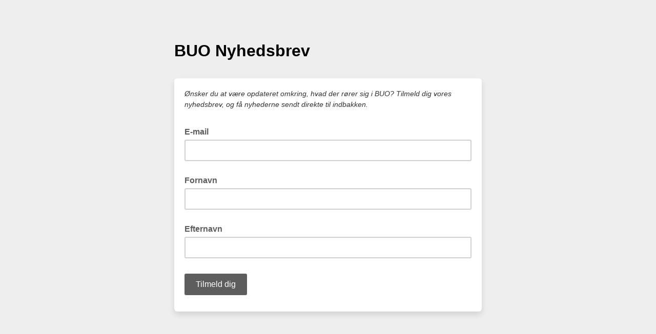

--- FILE ---
content_type: text/html; charset=UTF-8
request_url: https://buo.us7.list-manage.com/subscribe?u=5f5ba2d0959196f4b5b720725&id=489d5729f9
body_size: 7815
content:
<!DOCTYPE html>
<!--[if lte IE 7]> <html class="ie-lte7" dir="ltr"> <![endif]-->
<!--[if lte IE 9]> <html class="ie-lte9" dir="ltr"> <![endif]-->
<!--[if !IE]><!--> <html dir="ltr" lang="en">             <!--<![endif]-->
<head>
    <title>Børne- og UngdomsOase</title>
    <meta http-equiv="Content-Type" content="text/html; charset=utf-8">
    <meta name="viewport" content="width=device-width, initial-scale=1.0">
        <meta name="description" content="Børne- og UngdomsOase Email Forms">
        <meta name="keywords" content="Børne- og UngdomsOase">
        <script src="//ajax.googleapis.com/ajax/libs/dojo/1.8/dojo/dojo.js"></script>
<script type="text/javascript">
    require([
        "dojo/query",
        "dojo/dom",
        "dojo/dom-geometry",
        "dojo/dom-class",
        "dojo/dom-style",
        "dojo/dom-construct",
        "dijit/focus",
        "dojo/parser",
        "dijit/form/DateTextBox",
        "dojo/NodeList-traverse",
        "dojo/domReady!"
    ], function(query, dom, domGeom, domClass, domStyle, domConstruct, focusUtil, parser){

        // Move the focused-field class to the field-group that contains the focused input.
        var handle = focusUtil.watch("curNode", function(name, oldValue, newValue){
            var parent = query(newValue).closest('.field-group');
            if(!domClass.contains(parent, "focused-field")) {
                query('.focused-field').removeClass('focused-field');
                parent.addClass('focused-field');
            }
        });

        // Add error class to parent wrapper and only show error borders on empty fields in addresses
        query('.feedback.error').closest('.field-group').addClass('error');
        query('.addressfield input:text[value=""]').addClass('empty');

        // Focus first input of birthdayfield or phonefield-us when parent wrapper is clicked
        query('div.subfields').on("click", function(e){
            var firstInput = query('input', e.target)[0];
            focusUtil.focus(firstInput);
        });

        // Use native checkboxes and radio buttons outside the app
        dojo.query(".radio input, .checkbox input").removeAttr("data-dojo-type");

        // Render DateTextBoxes
        parser.parse();

        query('form').on("submit",function(e){
            var invalidDate = dojo.query('.dijitTextBoxError');
            if(invalidDate.length){
                query('.dijitDateTextBox ~ .feedback.error').forEach(domConstruct.destroy);
                invalidDate.forEach(function(node) {
                    domConstruct.place('<div class="feedback error"><div class="errorText">Please enter a valid date</div></div>', node, 'after');
                });
                e.preventDefault();
            } else if (window.bmak) {
                // Bot manager telemetry data
                window.bmak.form_submit();
            }
        });
    });
</script>

<script src='https://www.google.com/recaptcha/api.js' async defer></script>

        
        
	<style type="text/css">/* Forms */

label {
    display:block;
    width:auto;
    margin-top:8px;
    font-weight:bold;
}

.mergeRow {
    padding:0 0 6px 0 !important;
    clear:both;
}

.field-group {
    position:relative;
    margin:3px 0 12px 0;
    overflow:hidden;
    background:transparent !important;
}
.mergeRow-radio .field-group, .mergeRow-interests-checkboxes .field-group {margin-bottom:6px;}

input, textarea, select {
    display:block;
    margin:0;
    padding:10px;
    background:#fff;
    width:100%;
    border:2px solid #d0d0d0 !important;
    border-radius:3px;
    -webkit-appearance: none;
}

.field-group input, select, textarea, .dijitInputField {
    font-size: 14px;
}

.field-group.error > input,
.field-group.error > select,
.field-group.error .addressfield input.empty,
.field-group.error .birthdayfield,
.field-group.error .subfields,
.field-group.error .datefield .dijitInputInner,
.datefield .dijitTextBoxError .dijitInputInner,
.field-group.error textarea {
    border-color:#e85c41 !important;
}

textarea {
    font:14px/18px 'Helvetica', Arial, sans-serif;
    width:100%;
    height:150px;
    overflow:auto;
}

select {
    background:#fff url('https://cdn-images.mailchimp.com/product/icons/signup-sprite.png') no-repeat right -295px;
    background:#fff url('https://cdn-images.mailchimp.com/product/icons/signup-sprite.png') no-repeat right -295px, -webkit-gradient(linear, left top, left bottom, from(#fff), to(#f1f1f1));
    background:#fff url('https://cdn-images.mailchimp.com/product/icons/signup-sprite.png') no-repeat right -295px, -webkit-linear-gradient(top, #fff, #f1f1f1);
    background:#fff url('https://cdn-images.mailchimp.com/product/icons/signup-sprite.png') no-repeat right -295px,     -ms-linear-gradient(top, #fff, #f1f1f1);
    background:#fff url('https://cdn-images.mailchimp.com/product/icons/signup-sprite.png') no-repeat right -295px,         linear-gradient(to bottom, #fff, #f1f1f1);
}
html[dir="rtl"] select {background-position:14px -295px;}

/* Firefox always displays native select arrow button, so hide the background image arrow. */
@-moz-document url-prefix() {
select {
    padding: 8px;
    background-position: -99px 0 !important;
    -moz-appearance: none;
}
}

input:focus, textarea:focus, select:focus, .focused-field .subfields {
border-color:#5d5d5d !important;
outline:none;
}

/* Prevent Chrome's autofill yellow box shadow */
input:-webkit-autofill {
    -webkit-box-shadow: 0 0 0 1000px white inset !important;
}


.field-help {
    display:block;
    font-weight:normal;
    position:static;
    float:none;
    clear:both;
    margin:0;
    padding:0;
    max-height:0;
    overflow:hidden;
    -webkit-transition: all .25s;
    -moz-transition: all .25s;
    -ms-transition: all .25s;
    transition: all .25s;
}
.focused-field .field-help, input:focus + .field-help {
    display:block;
    padding:10px 0;
    max-height:100px;
}

.field-help .help {
    min-height:16px;
    text-decoration: none;
}


/* Error container */
.feedback {
    padding:10px 0;
    line-height:16px;
    font-size:14px;
}

.feedback br {display:none;}

.feedback div {
    font:14px/20px 'Helvetica', Arial, sans-serif !important;
    padding:0 !important;
    margin:0 !important;
}

.indicates-required {text-align:right;}
.indicates-required span {
    font-size:150%;
    font-weight:bold;
    display:inline !important;
}

.formstatus {
    margin-bottom:12px;
    font-size:18px;
}

.alert {
    background:#e4f3d4;
    border:2px solid #5ca000;
    font-size:14px;
    color:#4e7e0e !important;
    margin:10px 0;
    padding:10px;
}


/* Groups, checkboxes, radio buttons */
ul.interestgroup_field,
ul.interestgroup_field li,
ul.unsub-options,
ul.unsub-options li,
.interestgroup_row {
    display:block;
    padding:0;
    margin:0;
    list-style:none;
}
label.checkbox, label.radio {
    font-weight:normal;
    position:relative;
    line-height:24px;
}
.checkbox input, .radio input {
    width:auto !important;
    display:inline-block;
    margin-right:5px;
    padding:0;
    border:none;
    background-color:transparent;
}

/* Address blocks */
.addressfield span {display:block; margin:3px 0 15px 0;}
.addressfield label {display:none;}
.cityfield {width:35%; float:left; padding-right:12px;}
.statefield {width:30%; float:left; padding-right:12px;}
.zipfield {width:35%; float:left;}
.countryfield {clear:both;}

/* Date picker */
.dijitCalendarPopup {position:absolute;}
.dijitComboBox.dijitDateTextBox .dijitArrowButtonContainer {
    cursor:pointer;
    position:absolute;
    top:3px;
    right:2px;
    background:url('https://cdn-images.mailchimp.com/product/icons/signup-sprite.png') no-repeat 10px -235px;
    height:34px;
    width:42px;
    opacity:.5;
    padding:0 5px;
}
.dijitComboBox.dijitDateTextBox .dijitArrowButtonContainer input {visibility:hidden;}
.dijitComboBox.dijitDateTextBox .dijitArrowButtonContainer:hover {opacity:1;}
.dijitValidationContainer {display:none;}

/* Input placeholder color */
.dijitPlaceHolder {position:absolute; top:10px; left:10px; color:#ababab !important; font-weight:normal;}
::-webkit-input-placeholder {color:#ababab;}
:-moz-placeholder {color:#ababab; opacity:1;}
::-moz-placeholder {color:#ababab; opacity:1;}
:-ms-input-placeholder {color:#ababab;}

html[dir="rtl"] .dijitComboBox.dijitDateTextBox .dijitArrowButtonContainer {left:6px; right:auto;}
html[dir="rtl"] .dijitPlaceHolder {left:auto; right:10px;}


/* Birthday & US phone field */
.subfields {
    display:block;
    margin:0;
    padding:8px 10px;
    background:#fff;
    width:100%;
    border:2px solid #d0d0d0;
    border-radius:3px;
    color:#d0d0d0
}
.subfields input {
    display:inline-block;
    margin:0;
    padding:0;
    width:2.5em;
    border:none !important;
    text-align:center;
}
.subfields label {display:none;}
.phonedetail2 input {width:3.4em;}
.birthdayfield input {width:1.7em;}

/* Forward to friend */
.captcha {
    float:left;
    width:320px;
    margin-right:20px;
    min-height:150px;
}
.captcha input {display:inline;}

/* Archive list */
#archive-list {
    display:block;
    margin:15px 0;
    padding:0;
    border-top:1px solid #eee;
}
#archive-list li {
    display:block;
    list-style:none;
    margin:0;
    padding:6px 10px;
    border-bottom:1px solid #eee;
}

.borderbox, .field-help, input, textarea, select {
    -moz-box-sizing: border-box;
    -webkit-box-sizing: border-box;
    box-sizing: border-box;
}

.field-shift {
    left: -9999px; position: absolute;
}

html[dir="rtl"] .field-shift {
    right: -9999px;
    left: auto;
}


/* Image replacement for checkbox and radio buttons. */
/* Placing in @media block forces browsers that don't support :checked to fall back to native inputs. */
@media only screen {
    .mergeRow-radio .field-group, .mergeRow-interests-checkboxes .field-group {margin:0 -6px 11px -6px;}

    .checkbox, .radio {
        margin:9px 0 0 0;
        padding:0;
    }

    /* Position and hide the real checkboxes and radio buttons */
    .checkbox input, .radio input {
        position:absolute;
        width:24px;
        height:24px;
        overflow:hidden;
        margin:0;
        padding:0;
        outline:0;
        opacity:0;
    }

    .checkbox input + span, .radio input + span {
        display:block;
        border-radius:3px;
        padding:6px 6px 6px 38px;
    }

    .checkbox:hover span,
    .checkbox input:focus + span,
    .radio:hover span,
    .radio input:focus + span {
        background:rgba(0,0,0,.05);
    }

    /* Insert a pseudo element inside each label with a background sprite.  */
    .checkbox input + span:before, .radio input + span:before {
        display:block;
        position:absolute;
        top:6px;
        left:6px;
        width:24px;
        height:24px;
        background:url('https://cdn-images.mailchimp.com/product/icons/signup-sprite.png') no-repeat;
        content:" ";
        vertical-align:top;
    }

    /* Position the background sprite based on state of checkbox/radio. */
    .radio input:focus + span:before { background-position:0 -30px; }
    .radio input:checked + span:before { background-position:0 -60px; }
    .radio input:checked:focus + span:before { background-position:-0 -90px; }
    .checkbox input + span:before { background-position:0 -120px; }
    .checkbox input:focus + span:before { background-position:0 -150px; }
    .checkbox input:checked + span:before { background-position:0 -180px; }
    .checkbox input:checked:focus + span:before { background-position:0 -210px; }

    /* Right-to-left checkbox/radio modifications */
    html[dir="rtl"] .checkbox input + span:before, html[dir="rtl"] .radio input + span:before {left:auto; right:0;}
    html[dir="rtl"] .checkbox input + span, html[dir="rtl"] .radio input + span {padding:6px 38px 6px 6px;}
}

/* Use high-res sprite for retina displays */
@media (-webkit-min-device-pixel-ratio: 1.5),(min-resolution: 1.5dppx) {
    .checkbox input + span:before, .radio input + span:before, .calendar-icon {
        background-image:url('https://cdn-images.mailchimp.com/product/icons/signup-sprite-2x.png');
        background-size: 24px;
    }
}

/* IE6 and 7 overrides */
.ie-lte7 .field-group input, .ie-lte7 .subfields {width:535px;}
.ie-lte7 .cityfield input {width:170px;}
.ie-lte7 .statefield input {width:121px;}
.ie-lte7 .zipfield input {width:170px;}
.ie-lte7 .subfields input {width:40px;}
.ie-lte7 .hidden-from-view {display:none;}
.ie-lte7 select {
    display:inline-block;
    width:560px;
}

/* IE doesn't support input placeholders until v10, show labels on addresses */
.ie-lte7 .addressfield label, .ie-lte9 .addressfield label {display:block; font-weight:normal; font-size:14px;}

/* Dijit styles for date picker */
.dijitPopup .dijitReset{margin:0;border:0;padding:0;font:inherit;line-height:normal;color:inherit;font-family:"Helvetica Neue",Helvetica,Arial,Verdana,sans-serif}
.dijitPopup .dj_a11y .dijitReset{-moz-appearance:none;}
.dijitPopup .dijitInline{display:inline-block;border:0;padding:0;vertical-align:middle}
.dijitPopup .dijitInline{display:inline-table;box-sizing:content-box;-moz-box-sizing:content-box}
.dijitPopup .dijitHidden{display:none !important}
.dijitPopup .dijitVisible{display:block !important;position:relative;}
.dijitPopup .dijitInputContainer{overflow:hidden;float:none !important;position:relative}
.dijitPopup .dj_ie .dijitSelect input,
.dijitPopup .dj_ie input.dijitTextBox,
.dijitPopup .dj_ie .dijitTextBox input{font-size:100%}
.dijitPopup .dijitSelect .dijitButtonText{float:left;vertical-align:top}
.dijitPopup .dijitSelect{padding:0 !important;}
.dijitPopup .dijitTextBox .dijitSpinnerButtonContainer,
.dijitPopup .dijitTextBox .dijitArrowButtonContainer,
.dijitPopup .dijitValidationTextBox .dijitValidationContainer{float:right;text-align:center}
.dijitPopup .dijitSelect input.dijitInputField,
.dijitPopup .dijitTextBox input.dijitInputField{padding-left:0 !important;padding-right:0 !important}
.dijitPopup .dijitValidationTextBox .dijitValidationContainer{display:none}
.dijitPopup .dijitTeeny{font-size:1px;line-height:1px}
.dijitPopup .dijitOffScreen{position:absolute !important;left:50% !important;top:-10000px !important}
.dijitPopup .dijitPositionOnly{padding:0 !important;border:0 !important;background-color:transparent !important;background-image:none !important;height:auto !important;width:auto !important}
.dijitPopup .dijitNonPositionOnly{float:none !important;position:static !important;margin:0 0 0 0 !important;vertical-align:middle !important}
.dijitPopup .dijitBackgroundIframe{position:absolute;left:0;top:0;width:100%;height:100%;z-index:-1;border:0;padding:0;margin:0}
.dijitPopup .dijitDisplayNone{display:none !important}
.dijitPopup .dijitContainer{overflow:hidden;}

.dijitPopup{position:absolute;background-color:transparent;margin:0;border:0;padding:0}
.dijitPopup{-webkit-box-shadow:0 6px 6px 1px rgba(0, 0, 0, 0.1);box-shadow:0 6px 6px 1px rgba(0, 0, 0, 0.1);border-radius:6px}
@media screen and (max-width:40em){
    .dijitPopup{width:96% !important;left:50% !important;margin:0 auto 0 -48%}
}
.dijitPopup .dijitMenuTable{width:100% !important}

.dijitMenu{border:1px solid #000;background-color:#fff}
.dijitMenuTable{border-collapse:collapse;border-width:0;background-color:#fff}
.dj_webkit .dijitMenuTable td[colspan="2"]{border-right:hidden}
.dijitMenuItem{text-align:left;white-space:nowrap;padding:.1em .2em;cursor:pointer}
.dijitMenuItem:focus{outline:none}
.dijitMenuItemIcon,
.dijitMenuExpand{background-repeat:no-repeat}
.dijitMenuItemDisabled *{opacity:.5;cursor:default}
.dj_ie .dj_a11y .dijitMenuItemDisabled,
.dj_ie .dj_a11y .dijitMenuItemDisabled *,
.dj_ie .dijitMenuItemDisabled *{color:#808080;filter:alpha(opacity=35)}
.dijitMenuItemLabel{position:relative;vertical-align:middle}
.dj_a11y .dijitMenuItemSelected{border:1px dotted #000 !important;}
.dj_ff3 .dj_a11y .dijitMenuItem td{padding:0 !important;background:none !important}
.dj_a11y .dijitMenuItemSelected .dijitMenuItemLabel{border-width:1px;border-style:solid}
.dj_ie8 .dj_a11y .dijitMenuItemLabel{position:static}
.dijitMenuExpandA11y{display:none}
.dj_a11y .dijitMenuExpandA11y{display:inline}
.dijitMenuSeparator td{border:0;padding:0}
.dijitMenuSeparatorTop{height:50%;margin:0;margin-top:3px;font-size:1px}
.dijitMenuSeparatorBottom{height:50%;margin:0;margin-bottom:3px;font-size:1px}
.dijitCheckedMenuItemIconChar{vertical-align:middle;visibility:hidden}
.dijitCheckedMenuItemChecked .dijitCheckedMenuItemIconChar{visibility:visible}
.dj_a11y .dijitCheckedMenuItemIconChar{display:inline !important}
.dj_a11y .dijitCheckedMenuItemIcon{display:none}
.dj_ie .dj_a11y .dijitMenuBar .dijitMenuItem{margin:0}



.dijitCalendarContainer{width:auto;}
.dijitCalendarContainer th,
.dijitCalendarContainer td{padding:0;vertical-align:middle}
.dijitCalendarYearLabel{white-space:nowrap;}
.dijitCalendarNextYear{margin:0 0 0 .55em}
.dijitCalendarPreviousYear{margin:0 .55em 0 0}
.dijitCalendarIncrementControl{vertical-align:middle}
.dijitCalendarIncrementControl,
.dijitCalendarDateTemplate,
.dijitCalendarMonthLabel,
.dijitCalendarPreviousYear,
.dijitCalendarNextYear{cursor:pointer}
.dijitCalendarDisabledDate{color:#808080;text-decoration:line-through;cursor:default}
.dijitSpacer{position:relative;height:1px;overflow:hidden;visibility:hidden}
.dijitCalendarMonthMenu .dijitCalendarMonthLabel{text-align:center}

.dijitCalendar{border:solid 1px #cfcfcf;background-color:#fff;text-align:center;padding:18px;border-radius:6px;border-collapse:separate}
.dijitCalendar img{border:none}
.dijitCalendarMonthContainer th{text-align:center;vertical-align:middle}
.dijitCalendarMonthLabel{color:#595959;font-size:.9375em;font-weight:bold;padding:6px 12px}
.dijitA11ySideArrow{display:none}

.dijitCalendarArrow{cursor:pointer;border:1px solid transparent;position:relative;}
.dijitCalendarArrow img {display:none;}
.dijitCalendarArrow:hover{background-color:#f2f2f2;border-color:#d0d0d0}
.dijitCalendarArrow:after{content:" "; width:0; height:0; border:6px solid transparent; border-left:6px solid #333; display:block; position:absolute; top:25%; left:45%}
.dijitCalendarArrow:first-child:before{content:" "; width:0; height:0; border:6px solid transparent; border-right:6px solid #333; display:block; position:absolute; top:25%; left:45%}
.dijitCalendarArrow:first-child:after{border:none;}

.dijitCalendarCurrentDate {background:#eee;}
.dijitCalendarDayLabelTemplate{text-align:center;font-weight:bold;padding:8px 12px}
.dijitCalendarDayLabel{font-weight:bold;font-size:.9375em;text-align:center;color:#595959}
.dijitCalendarDateTemplate{border-bottom:0 none;font-size:.9375em;font-weight:500;letter-spacing:.05em;text-align:center;color:#595959}
.dijitCalendarPreviousMonth,
.dijitCalendarNextMonth{border-bottom:0 none}
.dijitCalendarDateTemplate .dijitCalendarDateLabel{text-decoration:none;display:block;padding:6px 10px;border:1px solid transparent;-webkit-transition-property:background-color,border;-ms-transition-property:background-color,border;transition-property:background-color,border;-webkit-transition-duration:.35s;-ms-transition-duration:.35s;transition-duration:.35s}
.dijitCalendarPreviousMonth .dijitCalendarDateLabel,
.dijitCalendarNextMonth .dijitCalendarDateLabel{color:#ababab;border-color:#fff;}
.dijitCalendarYearContainer{vertical-align:middle}
.dijitCalendarYearControl{padding:1px 2px 2px 2px}
.dijitCalendarYearLabel{padding:8px 0 0;margin:0;font-size:.9375em}
.dijitCalendarYearLabel span{vertical-align:middle}
.dijitCalendarSelectedYear{padding:0 6px;font-size:.9375em;color:#52bad5}
.dijitCalendarNextYear,
.dijitCalendarPreviousYear{font-size:.9375em;border:1px solid transparent;padding:6px 12px}
.dijitCalendarHoveredDate .dijitCalendarDateLabel,
.dijitCalendarEnabledDate:hover .dijitCalendarDateLabel{background-color:#b1e0ec;border:solid 1px #52bad5;color:#595959;-webkit-transition-duration:.2s;-ms-transition-duration:.2s;transition-duration:.2s}
.dijitCalendarNextYearHover,
.dijitCalendarNextYear:hover,
.dijitCalendarPreviousYearHover,
.dijitCalendarPreviousYear:hover{color:#595959;background-color:#f2f2f2;border-color:#d0d0d0}
.dijitCalendarNextYearActive,
.dijitCalendarNextYear:active .dijitCalendarPreviousYearActive,
.dijitCalendarPreviousYear:active{background-color:#c7c7c7}
.dijitCalendarActiveDate .dijitCalendarDateLabel,
.dijitCalendarEnabledDate:active .dijitCalendarDateLabel{border:solid 1px #fff;-webkit-transition-duration:.1s;-ms-transition-duration:.1s;transition-duration:.1s}
.dijitCalendarSelectedDate .dijitCalendarDateLabel{color:#595959;background-color:#b1e0ec;border:solid 1px #52bad5}
.dijitCalendarDisabledDate .dijitCalendarDateLabel{color:#808080;text-decoration:line-through}
.dijitCalendar .dijitDropDownButton{margin:0;background-color:transparent}
.dijitCalendar .dijitDropDownButtonHover .dijitButtonNode,
.dijitCalendar .dijitDropDownButton:hover .dijitButtonNode{background-color:transparent;border:0 none}
.dijitCalendarMonthMenu{border-color:#ababab;background-color:#fff;text-align:center;background-image:none}
.dijitCalendarMonthMenu .dijitCalendarMonthLabel{border-top:solid 1px transparent;border-bottom:solid 1px transparent}
.dijitCalendarMonthMenu .dijitCalendarMonthLabelHover,
.dijitCalendarMonthMenu .dijitCalendarMonthLabel:hover{background-color:#b1e0ec;border-color:#52bad5;border-width:1px 0}

.dijitTooltip{display:none !important;}

</style><style type="text/css">
		body{
			font:14px/20px 'Helvetica', Arial, sans-serif;
			margin:0;
			padding:75px 0 0 0;
			text-align:center;
			-webkit-text-size-adjust:none;
		}
		p{
			padding:0 0 10px 0;
		}
		h1 img{
			max-width:100%;
			height:auto !important;
			vertical-align:bottom;
		}
		h2{
			font-size:22px;
			line-height:28px;
			margin:0 0 12px 0;
		}
		h3{
			margin:0 0 12px 0;
		}
		.headerBar{
			background:none;
			padding:0;
			border:none;
		}
		.wrapper{
			width:600px;
			margin:0 auto 10px auto;
			text-align:left;
		}
		input.formEmailButton{
			border:none !important;
		}
		.formEmailButton{
			display:inline-block;
			font-weight:500;
			font-size:16px;
			line-height:42px;
			font-family:'Helvetica', Arial, sans-serif;
			width:auto;
			white-space:nowrap;
			height:42px;
			margin:12px 5px 12px 0;
			padding:0 22px;
			text-decoration:none;
			text-align:center;
			cursor:pointer;
			border:0;
			border-radius:3px;
			vertical-align:top;
		}
		.formEmailButton span{
			display:inline;
			font-family:'Helvetica', Arial, sans-serif;
			text-decoration:none;
			font-weight:500;
			font-style:normal;
			font-size:16px;
			line-height:42px;
			cursor:pointer;
			border:none;
		}
		.rounded6{
			border-radius:6px;
		}
		.poweredWrapper{
			padding:20px 0;
			width:560px;
			margin:0 auto;
		}
		.poweredBy{
			display:block;
		}
		span.or{
			display:inline-block;
			height:32px;
			line-height:32px;
			padding:0 5px;
			margin:5px 5px 0 0;
		}
		.clear{
			clear:both;
		}
		.profile-list{
			display:block;
			margin:15px 20px;
			padding:0;
			list-style:none;
			border-top:1px solid #eeeeee;
		}
		.profile-list li{
			display:block;
			margin:0;
			padding:5px 0;
			border-bottom:1px solid #eeeeee;
		}
		html[dir=rtl] .wrapper,html[dir=rtl] .container,html[dir=rtl] label{
			text-align:right !important;
		}
		html[dir=rtl] ul.interestgroup_field label{
			padding:0;
		}
		html[dir=rtl] ul.interestgroup_field input{
			margin-left:5px;
		}
		html[dir=rtl] .hidden-from-view{
			right:-5000px;
			left:auto;
		}
		body,#bodyTable{
			background-color:#eeeeee;
		}
		h1{
			font-size:32px;
			line-height:150%;
			margin-bottom:30px;
			margin-top:0;
			padding:0;
		}
		#templateContainer{
			background-color:none;
		}
		#templateBody{
			background-color:#ffffff;
			box-shadow:0 6px 12px 0 #0d12161f;
		}
		.bodyContent{
			line-height:150%;
			font-family:Helvetica;
			font-size:14px;
			color:#333333;
			padding:20px;
		}
		a:link,a:active,a:visited,a{
			color:#336699;
		}
		.formEmailButton:link,.formEmailButton:active,.formEmailButton:visited,.formEmailButton,.formEmailButton span{
			background-color:#5d5d5d !important;
			color:#ffffff !important;
		}
		.formEmailButton:hover{
			background-color:#444444 !important;
			color:#ffffff !important;
		}
		label{
			line-height:150%;
			font-family:Helvetica;
			font-size:16px;
			color:#5d5d5d;
		}
		.field-group input,select,textarea,.dijitInputField{
			font-family:Helvetica;
			font-size:16px !important;
			color:#5d5d5d !important;
		}
		.asterisk{
			color:#cc6600;
			font-size:20px;
		}
		label .asterisk{
			visibility:hidden;
		}
		.indicates-required{
			display:none;
		}
		.field-help{
			color:#777777;
		}
		.error,.errorText{
			color:#e85c41;
			font-weight:bold;
		}
	@media (max-width: 620px){
		body{
			width:100%;
			-webkit-font-smoothing:antialiased;
			padding:10px 0 0 0 !important;
			min-width:300px !important;
		}

}	@media (max-width: 620px){
		.wrapper,.poweredWrapper{
			width:auto !important;
			max-width:600px !important;
			padding:0 10px;
		}

}	@media (max-width: 620px){
		#templateContainer,#templateBody,#templateContainer table{
			width:100% !important;
			-moz-box-sizing:border-box;
			-webkit-box-sizing:border-box;
			box-sizing:border-box;
		}

}	@media (max-width: 620px){
		.addressfield span{
			width:auto;
			float:none;
			padding-right:0;
		}

}	@media (max-width: 620px){
		.captcha{
			width:auto;
			float:none;
		}

}		.gdpr-mergeRow{
			margin:10px 0;
			color:#4a4a4a;
			font-family:Helvetica;
		}
		.gdpr-content{
			margin:0 -20px 0 -20px;
			padding:20px;
			background:rgba(255, 255, 255, 0.8);
		}
		#gdpr-label{
			margin-top:0;
		}
		#gdpr-description{
			margin-top:6px;
			margin-bottom:0;
			padding-bottom:11px;
		}
		.gdpr-content p{
			color:#4a4a4a;
			font-size:13px;
			line-height:1.5;
		}
		.gdpr-content .checkbox-group label{
			font-weight:normal;
			font-size:13px;
		}
		#gdpr-legal{
			padding-top:20px;
			margin:0;
		}
		.gdpr-footer{
			margin:0 -20px 0 -20px;
			padding:20px;
			background:rgba(255, 255, 255, 0.9);
			overflow:auto;
			color:#6d6d6d;
		}
		.gdpr-footer p{
			font-size:10px;
			line-height:1.5;
			margin-bottom:0;
		}
		.gdpr-footer a{
			color:#206578;
		}
		.gdpr-footer img{
			width:65px;
			float:left;
			margin-right:15px;
		}
		.confirm-thanks{
			text-align:center;
			display:flex;
			align-items:center;
			justify-content:center;
			flex-wrap:nowrap;
			flex-direction:column;
			font-weight:400;
		}
		.confirm-thanks .confirm-thanks-header{
			font-size:20px;
			font-weight:400;
			line-height:28px;
			color:#241c15;
			padding:10px;
		}
		.confirm-thanks .confirm-thanks-body{
			padding:10px;
			font-size:16px;
			line-height:24px;
			color:#241c15;
		}
		.confirm-thanks .manage-preferences-link{
			color:#9ea0a2;
			font-size:11px;
			line-height:16px;
			padding:20px;
		}
		.unsubscribe-text{
			font-size:11px;
			line-height:16px;
			color:#241c15a6;
			padding:20px;
		}
		.green-check-mark{
			width:24px;
			height:24px;
			padding:10px;
		}
		.intuit-mailchimp-logo{
			width:54px;
			height:16px;
			padding:10px;
		}
		.confirm-thanks .formEmailButtonOval{
			background-color:#5d5d5d;
			color:#ffffff;
			border-radius:50px;
			padding:12px 32px;
			text-decoration:none;
		}
		.sms-only-body{
			padding:10px !important;
			margin:0 !important;
			background:#ffffff;
		}
		.sms-only{
			padding:20px;
			height:246px;
			flex-shrink:0;
			border-radius:12px;
			background:#f6f6f4;
		}
		.sms-double-opt-in-container{
			display:flex;
			justify-content:space-around;
			align-items:center;
			background-color:#f6f6f4;
			width:100%;
			padding:42px 0;
			border-radius:12px;
			margin:10px;
			min-width:80%;
		}
		.sms-double-opt-in-content{
			display:flex;
			flex-direction:column;
			align-items:flex-start;
			justify-content:start;
			text-align:left;
			height:100%;
			margin:0 35%;
		}
		.sms-double-opt-in-title{
			display:flex;
			flex-direction:row;
			align-items:center;
		}
		.sms-confirm-text{
			font-weight:500;
			font-size:20px;
			color:#241c15;
			margin:0;
			margin-left:4px;
			line-height:28px;
		}
		.icon{
			max-width:24px;
			max-height:24px;
			color:#241c15;
		}
		.sms-double-opt-in-button{
			display:flex;
			min-width:64px;
			padding:6px 16px;
			border-radius:38px;
			font-size:13px;
			background-color:#007c89;
			color:#ffffff;
			margin-top:25px;
			margin-bottom:25px;
			margin-left:28px;
			border:1px solid transparent !important;
		}
		.sms-double-opt-in-button .disabled{
			cursor:not-allowed;
		}
		.sms-double-opt-in-terms{
			display:flex;
			justify-content:center;
			text-align:left;
			font-family:Graphik;
			font-size:13px;
			font-style:normal;
			font-weight:400;
			line-height:20px;
			margin-left:28px;
			width:full;
		}
		.sms-double-opt-in-terms .link{
			text-decoration:underline;
		}
		.sms-double-opt-in-terms .link{
			color:#241c15;
		}
		.sms-only-body{
			padding:10px !important;
			margin:0 !important;
			background:#ffffff;
		}
		.unsubscribe-sms-only{
			padding:20px;
			flex-shrink:0;
			border-radius:12px;
			background:#f6f6f4;
		}
		.unsubscribe-sms-only .form{
			display:flex;
			justify-content:flex-start;
			width:100%;
		}
		.unsubscribe-sms-only .container{
			display:flex;
			flex-direction:row;
			justify-content:center;
		}
		.unsubscribe-sms-only .row{
			display:flex;
			flex-direction:row;
			justify-content:center;
			margin-top:42px;
		}
		.unsubscribe-sms-only .col{
			display:flex;
			flex-direction:column;
			justify-content:flex-start;
			margin-left:5px;
		}
		.unsubscribe-sms-only .header{
			font-family:'Graphik';
			font-size:20px;
			font-weight:500;
			line-height:28px;
			text-align:left;
			margin-bottom:4px;
		}
		.unsubscribe-sms-only .subheader{
			margin-bottom:16px;
			display:flex;
			flex-direction:column;
		}
		.unsubscribe-sms-only .subheader .subtitle{
			font-family:'Graphik';
			font-size:16px;
			font-weight:400;
			line-height:24px;
			text-align:left;
		}
		.text-center{
			text-align:center;
		}
		.line{
			border:1px solid #d3d3d3;
			width:100%;
		}
		.unsubscribe-sms-only .button{
			width:136px;
			height:36px;
			padding:6px 16px;
			border:1px solid transparent !important;
			border-radius:38px;
			background:#007c89;
			color:#ffffff;
			text-align:center;
			font-family:'Graphik';
			font-size:13px;
			font-style:normal;
			font-weight:500;
			line-height:20px;
			cursor:pointer;
			-ms-transition:background-color 0.2s ease-in-out 0s, opacity 0.2s ease-in-out 0s;
			transition:background-color 0.2s ease-in-out 0s, opacity 0.2s ease-in-out 0s;
		}
		.unsubscribe-sms-only .button:hover{
			background-color:#006570;
		}
		.unsubscribe-sms-only .disabled{
			cursor:not-allowed;
		}
</style></head>
	<body>

		<div class="wrapper rounded6" id="templateContainer">
		    <h1 class="masthead">BUO Nyhedsbrev</h1>

		    <div id="templateBody" class="bodyContent rounded6">
	
        
        
        
        
        <div id="subscribeFormWelcome"><em>&Oslash;nsker du at v&aelig;re opdateret omkring, hvad der r&oslash;rer sig i BUO? Tilmeld dig vores nyhedsbrev, og f&aring; nyhederne sendt direkte til indbakken.</em><br>
&nbsp;
</div>
<div class="indicates-required"><span class="asterisk">*</span> Feltet er påkrævet</div>



<form action="https://buo.us7.list-manage.com/subscribe/post" method="POST">
    <input type="hidden" name="u" value="5f5ba2d0959196f4b5b720725">
    <input type="hidden" name="id" value="489d5729f9">
    

    <!-- people should not fill these in and expect good things -->
    <div class="field-shift" aria-label="Please leave the following three fields empty" aria-hidden="true">
        <label for="b_name">Name: </label>
        <input type="text" name="b_name" tabindex="-1" value="" placeholder="Freddie" id="b_name">

        <label for="b_email">Email: </label>
        <input type="email" name="b_email" tabindex="-1" value="" placeholder="youremail@gmail.com" id="b_email">

        <label for="b_comment">Comment: </label>
        <textarea name="b_comment" tabindex="-1" placeholder="Please comment" id="b_comment"></textarea>
    </div>

    <div id="mergeTable" class="mergeTable">
        
        
        <div class="mergeRow dojoDndItem mergeRow-email" id="mergeRow-0">
            <label for="MERGE0">E-mail <span class="req asterisk">*</span></label>
            <div class="field-group">
                <input type="email" autocapitalize="off" autocorrect="off" name="MERGE0" id="MERGE0" size="25" value="">
                
                
            </div>
            
        </div>
        
        
        
        <div class="mergeRow dojoDndItem mergeRow-text" id="mergeRow-1">
            <label for="MERGE1">Fornavn</label>
            <div class="field-group">
                <input type="text" name="MERGE1" id="MERGE1" size="25" value="">
                
                
            </div>
            
        </div>
        
        
        
        <div class="mergeRow dojoDndItem mergeRow-text" id="mergeRow-2">
            <label for="MERGE2">Efternavn</label>
            <div class="field-group">
                <input type="text" name="MERGE2" id="MERGE2" size="25" value="">
                
                
            </div>
            
        </div>
        
        
        
        
        
        


        

        

        
    </div>

    <div class="submit_container clear">
        <input type="submit" class="formEmailButton" name="submit" value="Tilmeld dig">
    </div>
    <input type="hidden" name="ht" value="5bc316c50ad4c54c970bd6002c057800c6c5987a:MTc2OTA4MTQ4OC45Njc4">
    <input type="hidden" name="mc_signupsource" value="hosted">
</form>


		    </div>
		</div>

        
    <script type="text/javascript"  src="/nC20s/qa/YsT/_i/8umnNUGX/EJYpbzGkLrctSVEi/CjgEQVEoKw8/bWk7cj/ByahYB"></script></body>
</html>
